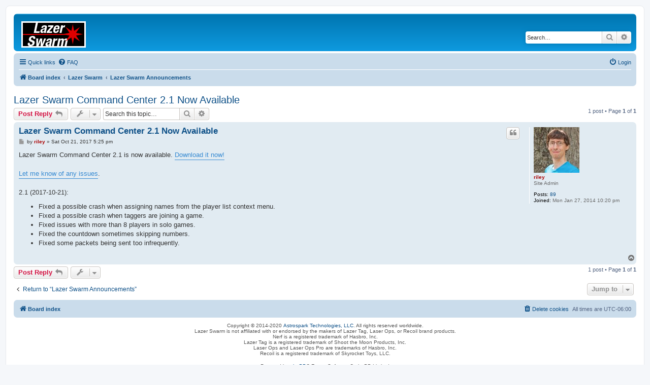

--- FILE ---
content_type: text/html; charset=UTF-8
request_url: https://forum.lazerswarm.com/viewtopic.php?f=4&t=86&sid=0469ed32cba1aff61b1d1a88ef9bc791
body_size: 4388
content:
<!DOCTYPE html>
<html dir="ltr" lang="en-gb">
<head>
<meta charset="utf-8" />
<meta http-equiv="X-UA-Compatible" content="IE=edge">
<meta name="viewport" content="width=device-width, initial-scale=1" />

<title>Lazer Swarm Command Center 2.1 Now Available - Lazer Swarm Forum</title>

	<link rel="alternate" type="application/atom+xml" title="Feed - Lazer Swarm Forum" href="/app.php/feed?sid=370a97322fe2d9bdc03df974c8cc67cd">			<link rel="alternate" type="application/atom+xml" title="Feed - New Topics" href="/app.php/feed/topics?sid=370a97322fe2d9bdc03df974c8cc67cd">		<link rel="alternate" type="application/atom+xml" title="Feed - Forum - Lazer Swarm Announcements" href="/app.php/feed/forum/4?sid=370a97322fe2d9bdc03df974c8cc67cd">	<link rel="alternate" type="application/atom+xml" title="Feed - Topic - Lazer Swarm Command Center 2.1 Now Available" href="/app.php/feed/topic/86?sid=370a97322fe2d9bdc03df974c8cc67cd">	
	<link rel="canonical" href="https://forum.lazerswarm.com/viewtopic.php?t=86">

<!--
	phpBB style name: prosilver
	Based on style:   prosilver (this is the default phpBB3 style)
	Original author:  Tom Beddard ( http://www.subBlue.com/ )
	Modified by:
-->

<link href="./assets/css/font-awesome.min.css?assets_version=24" rel="stylesheet">
<link href="./styles/prosilver/theme/stylesheet.css?assets_version=24" rel="stylesheet">
<link href="./styles/prosilver/theme/en/stylesheet.css?assets_version=24" rel="stylesheet">




<!--[if lte IE 9]>
	<link href="./styles/prosilver/theme/tweaks.css?assets_version=24" rel="stylesheet">
<![endif]-->





</head>
<body id="phpbb" class="nojs notouch section-viewtopic ltr ">


<div id="wrap" class="wrap">
	<a id="top" class="top-anchor" accesskey="t"></a>
	<div id="page-header">
		<div class="headerbar" role="banner">
					<div class="inner">

			<div id="site-description" class="site-description">
		<a id="logo" class="logo" href="./index.php?sid=370a97322fe2d9bdc03df974c8cc67cd" title="Board index">
					<span class="site_logo"></span>
				</a>
				<p class="skiplink"><a href="#start_here">Skip to content</a></p>
			</div>

									<div id="search-box" class="search-box search-header" role="search">
				<form action="./search.php?sid=370a97322fe2d9bdc03df974c8cc67cd" method="get" id="search">
				<fieldset>
					<input name="keywords" id="keywords" type="search" maxlength="128" title="Search for keywords" class="inputbox search tiny" size="20" value="" placeholder="Search…" />
					<button class="button button-search" type="submit" title="Search">
						<i class="icon fa-search fa-fw" aria-hidden="true"></i><span class="sr-only">Search</span>
					</button>
					<a href="./search.php?sid=370a97322fe2d9bdc03df974c8cc67cd" class="button button-search-end" title="Advanced search">
						<i class="icon fa-cog fa-fw" aria-hidden="true"></i><span class="sr-only">Advanced search</span>
					</a>
					<input type="hidden" name="sid" value="370a97322fe2d9bdc03df974c8cc67cd" />

				</fieldset>
				</form>
			</div>
						
			</div>
					</div>
				<div class="navbar" role="navigation">
	<div class="inner">

	<ul id="nav-main" class="nav-main linklist" role="menubar">

		<li id="quick-links" class="quick-links dropdown-container responsive-menu" data-skip-responsive="true">
			<a href="#" class="dropdown-trigger">
				<i class="icon fa-bars fa-fw" aria-hidden="true"></i><span>Quick links</span>
			</a>
			<div class="dropdown">
				<div class="pointer"><div class="pointer-inner"></div></div>
				<ul class="dropdown-contents" role="menu">
					
											<li class="separator"></li>
																									<li>
								<a href="./search.php?search_id=unanswered&amp;sid=370a97322fe2d9bdc03df974c8cc67cd" role="menuitem">
									<i class="icon fa-file-o fa-fw icon-gray" aria-hidden="true"></i><span>Unanswered topics</span>
								</a>
							</li>
							<li>
								<a href="./search.php?search_id=active_topics&amp;sid=370a97322fe2d9bdc03df974c8cc67cd" role="menuitem">
									<i class="icon fa-file-o fa-fw icon-blue" aria-hidden="true"></i><span>Active topics</span>
								</a>
							</li>
							<li class="separator"></li>
							<li>
								<a href="./search.php?sid=370a97322fe2d9bdc03df974c8cc67cd" role="menuitem">
									<i class="icon fa-search fa-fw" aria-hidden="true"></i><span>Search</span>
								</a>
							</li>
					
										<li class="separator"></li>

									</ul>
			</div>
		</li>

				<li data-skip-responsive="true">
			<a href="/app.php/help/faq?sid=370a97322fe2d9bdc03df974c8cc67cd" rel="help" title="Frequently Asked Questions" role="menuitem">
				<i class="icon fa-question-circle fa-fw" aria-hidden="true"></i><span>FAQ</span>
			</a>
		</li>
						
			<li class="rightside"  data-skip-responsive="true">
			<a href="./ucp.php?mode=login&amp;redirect=viewtopic.php%3Ff%3D4%26t%3D86&amp;sid=370a97322fe2d9bdc03df974c8cc67cd" title="Login" accesskey="x" role="menuitem">
				<i class="icon fa-power-off fa-fw" aria-hidden="true"></i><span>Login</span>
			</a>
		</li>
						</ul>

	<ul id="nav-breadcrumbs" class="nav-breadcrumbs linklist navlinks" role="menubar">
				
		
		<li class="breadcrumbs" itemscope itemtype="https://schema.org/BreadcrumbList">

			
							<span class="crumb" itemtype="https://schema.org/ListItem" itemprop="itemListElement" itemscope><a itemprop="item" href="./index.php?sid=370a97322fe2d9bdc03df974c8cc67cd" accesskey="h" data-navbar-reference="index"><i class="icon fa-home fa-fw"></i><span itemprop="name">Board index</span></a><meta itemprop="position" content="1" /></span>

											
								<span class="crumb" itemtype="https://schema.org/ListItem" itemprop="itemListElement" itemscope data-forum-id="3"><a itemprop="item" href="./viewforum.php?f=3&amp;sid=370a97322fe2d9bdc03df974c8cc67cd"><span itemprop="name">Lazer Swarm</span></a><meta itemprop="position" content="2" /></span>
															
								<span class="crumb" itemtype="https://schema.org/ListItem" itemprop="itemListElement" itemscope data-forum-id="4"><a itemprop="item" href="./viewforum.php?f=4&amp;sid=370a97322fe2d9bdc03df974c8cc67cd"><span itemprop="name">Lazer Swarm Announcements</span></a><meta itemprop="position" content="3" /></span>
							
					</li>

		
					<li class="rightside responsive-search">
				<a href="./search.php?sid=370a97322fe2d9bdc03df974c8cc67cd" title="View the advanced search options" role="menuitem">
					<i class="icon fa-search fa-fw" aria-hidden="true"></i><span class="sr-only">Search</span>
				</a>
			</li>
			</ul>

	</div>
</div>
	</div>

	
	<a id="start_here" class="anchor"></a>
	<div id="page-body" class="page-body" role="main">
		
		
<h2 class="topic-title"><a href="./viewtopic.php?t=86&amp;sid=370a97322fe2d9bdc03df974c8cc67cd">Lazer Swarm Command Center 2.1 Now Available</a></h2>
<!-- NOTE: remove the style="display: none" when you want to have the forum description on the topic body -->
<div style="display: none !important;">Announcements, news and other important information about Lazer Swarm.<br /></div>


<div class="action-bar bar-top">
	
			<a href="./posting.php?mode=reply&amp;t=86&amp;sid=370a97322fe2d9bdc03df974c8cc67cd" class="button" title="Post a reply">
							<span>Post Reply</span> <i class="icon fa-reply fa-fw" aria-hidden="true"></i>
					</a>
	
			<div class="dropdown-container dropdown-button-control topic-tools">
		<span title="Topic tools" class="button button-secondary dropdown-trigger dropdown-select">
			<i class="icon fa-wrench fa-fw" aria-hidden="true"></i>
			<span class="caret"><i class="icon fa-sort-down fa-fw" aria-hidden="true"></i></span>
		</span>
		<div class="dropdown">
			<div class="pointer"><div class="pointer-inner"></div></div>
			<ul class="dropdown-contents">
																												<li>
					<a href="./viewtopic.php?t=86&amp;sid=370a97322fe2d9bdc03df974c8cc67cd&amp;view=print" title="Print view" accesskey="p">
						<i class="icon fa-print fa-fw" aria-hidden="true"></i><span>Print view</span>
					</a>
				</li>
											</ul>
		</div>
	</div>
	
			<div class="search-box" role="search">
			<form method="get" id="topic-search" action="./search.php?sid=370a97322fe2d9bdc03df974c8cc67cd">
			<fieldset>
				<input class="inputbox search tiny"  type="search" name="keywords" id="search_keywords" size="20" placeholder="Search this topic…" />
				<button class="button button-search" type="submit" title="Search">
					<i class="icon fa-search fa-fw" aria-hidden="true"></i><span class="sr-only">Search</span>
				</button>
				<a href="./search.php?sid=370a97322fe2d9bdc03df974c8cc67cd" class="button button-search-end" title="Advanced search">
					<i class="icon fa-cog fa-fw" aria-hidden="true"></i><span class="sr-only">Advanced search</span>
				</a>
				<input type="hidden" name="t" value="86" />
<input type="hidden" name="sf" value="msgonly" />
<input type="hidden" name="sid" value="370a97322fe2d9bdc03df974c8cc67cd" />

			</fieldset>
			</form>
		</div>
	
			<div class="pagination">
			1 post
							&bull; Page <strong>1</strong> of <strong>1</strong>
					</div>
		</div>




			<div id="p266" class="post has-profile bg2">
		<div class="inner">

		<dl class="postprofile" id="profile266">
			<dt class="has-profile-rank has-avatar">
				<div class="avatar-container">
																<a href="./memberlist.php?mode=viewprofile&amp;u=2&amp;sid=370a97322fe2d9bdc03df974c8cc67cd" class="avatar"><img src="//secure.gravatar.com/avatar/1f88d278d9b510531edf916d7779a092?s=90" width="90" height="90" alt="User avatar" /></a>														</div>
								<a href="./memberlist.php?mode=viewprofile&amp;u=2&amp;sid=370a97322fe2d9bdc03df974c8cc67cd" style="color: #AA0000;" class="username-coloured">riley</a>							</dt>

						<dd class="profile-rank">Site Admin</dd>			
		<dd class="profile-posts"><strong>Posts:</strong> <a href="./search.php?author_id=2&amp;sr=posts&amp;sid=370a97322fe2d9bdc03df974c8cc67cd">89</a></dd>		<dd class="profile-joined"><strong>Joined:</strong> Mon Jan 27, 2014 10:20 pm</dd>		
		
						
						
		</dl>

		<div class="postbody">
						<div id="post_content266">

					<h3 class="first">
						<a href="./viewtopic.php?p=266&amp;sid=370a97322fe2d9bdc03df974c8cc67cd#p266">Lazer Swarm Command Center 2.1 Now Available</a>
		</h3>

													<ul class="post-buttons">
																																									<li>
							<a href="./posting.php?mode=quote&amp;p=266&amp;sid=370a97322fe2d9bdc03df974c8cc67cd" title="Reply with quote" class="button button-icon-only">
								<i class="icon fa-quote-left fa-fw" aria-hidden="true"></i><span class="sr-only">Quote</span>
							</a>
						</li>
														</ul>
							
						<p class="author">
									<a class="unread" href="./viewtopic.php?p=266&amp;sid=370a97322fe2d9bdc03df974c8cc67cd#p266" title="Post">
						<i class="icon fa-file fa-fw icon-lightgray icon-md" aria-hidden="true"></i><span class="sr-only">Post</span>
					</a>
								<span class="responsive-hide">by <strong><a href="./memberlist.php?mode=viewprofile&amp;u=2&amp;sid=370a97322fe2d9bdc03df974c8cc67cd" style="color: #AA0000;" class="username-coloured">riley</a></strong> &raquo; </span><time datetime="2017-10-21T22:25:07+00:00">Sat Oct 21, 2017 5:25 pm</time>
			</p>
			
			
			
			<div class="content">Lazer Swarm Command Center 2.1 is now available. <a href="http://www.lazerswarm.com/downloads/" class="postlink">Download it now!</a><br>
<br>
<a href="http://bugs.lazerswarm.com/" class="postlink">Let me know of any issues</a>.<br>
<br>
2.1 (2017-10-21):
<ul><li>Fixed a possible crash when assigning names from the player list context menu.</li>
<li>Fixed a possible crash when taggers are joining a game.</li>
<li>Fixed issues with more than 8 players in solo games.</li>
<li>Fixed the countdown sometimes skipping numbers.</li>
<li>Fixed some packets being sent too infrequently.</li></ul></div>

			
			
									
						
										
						</div>

		</div>

				<div class="back2top">
						<a href="#top" class="top" title="Top">
				<i class="icon fa-chevron-circle-up fa-fw icon-gray" aria-hidden="true"></i>
				<span class="sr-only">Top</span>
			</a>
					</div>
		
		</div>
	</div>

	

	<div class="action-bar bar-bottom">
	
			<a href="./posting.php?mode=reply&amp;t=86&amp;sid=370a97322fe2d9bdc03df974c8cc67cd" class="button" title="Post a reply">
							<span>Post Reply</span> <i class="icon fa-reply fa-fw" aria-hidden="true"></i>
					</a>
		
		<div class="dropdown-container dropdown-button-control topic-tools">
		<span title="Topic tools" class="button button-secondary dropdown-trigger dropdown-select">
			<i class="icon fa-wrench fa-fw" aria-hidden="true"></i>
			<span class="caret"><i class="icon fa-sort-down fa-fw" aria-hidden="true"></i></span>
		</span>
		<div class="dropdown">
			<div class="pointer"><div class="pointer-inner"></div></div>
			<ul class="dropdown-contents">
																												<li>
					<a href="./viewtopic.php?t=86&amp;sid=370a97322fe2d9bdc03df974c8cc67cd&amp;view=print" title="Print view" accesskey="p">
						<i class="icon fa-print fa-fw" aria-hidden="true"></i><span>Print view</span>
					</a>
				</li>
											</ul>
		</div>
	</div>

	
	
	
			<div class="pagination">
			1 post
							&bull; Page <strong>1</strong> of <strong>1</strong>
					</div>
	</div>


<div class="action-bar actions-jump">
		<p class="jumpbox-return">
		<a href="./viewforum.php?f=4&amp;sid=370a97322fe2d9bdc03df974c8cc67cd" class="left-box arrow-left" accesskey="r">
			<i class="icon fa-angle-left fa-fw icon-black" aria-hidden="true"></i><span>Return to “Lazer Swarm Announcements”</span>
		</a>
	</p>
	
		<div class="jumpbox dropdown-container dropdown-container-right dropdown-up dropdown-left dropdown-button-control" id="jumpbox">
			<span title="Jump to" class="button button-secondary dropdown-trigger dropdown-select">
				<span>Jump to</span>
				<span class="caret"><i class="icon fa-sort-down fa-fw" aria-hidden="true"></i></span>
			</span>
		<div class="dropdown">
			<div class="pointer"><div class="pointer-inner"></div></div>
			<ul class="dropdown-contents">
																				<li><a href="./viewforum.php?f=3&amp;sid=370a97322fe2d9bdc03df974c8cc67cd" class="jumpbox-cat-link"> <span> Lazer Swarm</span></a></li>
																<li><a href="./viewforum.php?f=4&amp;sid=370a97322fe2d9bdc03df974c8cc67cd" class="jumpbox-sub-link"><span class="spacer"></span> <span>&#8627; &nbsp; Lazer Swarm Announcements</span></a></li>
																<li><a href="./viewforum.php?f=5&amp;sid=370a97322fe2d9bdc03df974c8cc67cd" class="jumpbox-sub-link"><span class="spacer"></span> <span>&#8627; &nbsp; Lazer Swarm Support</span></a></li>
																<li><a href="./viewforum.php?f=12&amp;sid=370a97322fe2d9bdc03df974c8cc67cd" class="jumpbox-cat-link"> <span> Lazer Tag Team Ops</span></a></li>
																<li><a href="./viewforum.php?f=6&amp;sid=370a97322fe2d9bdc03df974c8cc67cd" class="jumpbox-sub-link"><span class="spacer"></span> <span>&#8627; &nbsp; Lazer Tag Gameplay</span></a></li>
																<li><a href="./viewforum.php?f=7&amp;sid=370a97322fe2d9bdc03df974c8cc67cd" class="jumpbox-sub-link"><span class="spacer"></span> <span>&#8627; &nbsp; Lazer Tag Modifications</span></a></li>
																<li><a href="./viewforum.php?f=9&amp;sid=370a97322fe2d9bdc03df974c8cc67cd" class="jumpbox-cat-link"> <span> Recoil</span></a></li>
																<li><a href="./viewforum.php?f=10&amp;sid=370a97322fe2d9bdc03df974c8cc67cd" class="jumpbox-sub-link"><span class="spacer"></span> <span>&#8627; &nbsp; Recoil Gameplay</span></a></li>
																<li><a href="./viewforum.php?f=11&amp;sid=370a97322fe2d9bdc03df974c8cc67cd" class="jumpbox-sub-link"><span class="spacer"></span> <span>&#8627; &nbsp; Recoil Modifications</span></a></li>
											</ul>
		</div>
	</div>

	</div>



			</div>


<div id="page-footer" class="page-footer" role="contentinfo">
	<div class="navbar" role="navigation">
	<div class="inner">

	<ul id="nav-footer" class="nav-footer linklist" role="menubar">
		<li class="breadcrumbs">
									<span class="crumb"><a href="./index.php?sid=370a97322fe2d9bdc03df974c8cc67cd" data-navbar-reference="index"><i class="icon fa-home fa-fw" aria-hidden="true"></i><span>Board index</span></a></span>					</li>
		
				<li class="rightside">All times are <span title="America/Chicago">UTC-06:00</span></li>
							<li class="rightside">
				<a href="./ucp.php?mode=delete_cookies&amp;sid=370a97322fe2d9bdc03df974c8cc67cd" data-ajax="true" data-refresh="true" role="menuitem">
					<i class="icon fa-trash fa-fw" aria-hidden="true"></i><span>Delete cookies</span>
				</a>
			</li>
														</ul>

	</div>
</div>

	<div class="copyright">
				Copyright &copy; 2014-2020 <a href="http://astrospark.com/">Astrospark Technologies, LLC</a>. All rights reserved worldwide.<br />
		Lazer Swarm is not affiliated with or endorsed by the makers of Lazer Tag, Laser Ops, or Recoil brand products.<br />
		Nerf is a registered trademark of Hasbro, Inc.<br />
		Lazer Tag is a registered trademark of Shoot the Moon Products, Inc.<br />
		Laser Ops and Laser Ops Pro are trademarks of Hasbro, Inc.<br />
		Recoil is a registered trademark of Skyrocket Toys, LLC.<br />
		<br />
		<p class="footer-row">
			<span class="footer-copyright">Powered by <a href="https://www.phpbb.com/">phpBB</a>&reg; Forum Software &copy; phpBB Limited</span>
		</p>
						<p class="footer-row" role="menu">
			<a class="footer-link" href="./ucp.php?mode=privacy&amp;sid=370a97322fe2d9bdc03df974c8cc67cd" title="Privacy" role="menuitem">
				<span class="footer-link-text">Privacy</span>
			</a>
			|
			<a class="footer-link" href="./ucp.php?mode=terms&amp;sid=370a97322fe2d9bdc03df974c8cc67cd" title="Terms" role="menuitem">
				<span class="footer-link-text">Terms</span>
			</a>
		</p>
					</div>

	<div id="darkenwrapper" class="darkenwrapper" data-ajax-error-title="AJAX error" data-ajax-error-text="Something went wrong when processing your request." data-ajax-error-text-abort="User aborted request." data-ajax-error-text-timeout="Your request timed out; please try again." data-ajax-error-text-parsererror="Something went wrong with the request and the server returned an invalid reply.">
		<div id="darken" class="darken">&nbsp;</div>
	</div>

	<div id="phpbb_alert" class="phpbb_alert" data-l-err="Error" data-l-timeout-processing-req="Request timed out.">
		<a href="#" class="alert_close">
			<i class="icon fa-times-circle fa-fw" aria-hidden="true"></i>
		</a>
		<h3 class="alert_title">&nbsp;</h3><p class="alert_text"></p>
	</div>
	<div id="phpbb_confirm" class="phpbb_alert">
		<a href="#" class="alert_close">
			<i class="icon fa-times-circle fa-fw" aria-hidden="true"></i>
		</a>
		<div class="alert_text"></div>
	</div>
</div>

</div>

<div>
	<a id="bottom" class="anchor" accesskey="z"></a>
	</div>

<script src="./assets/javascript/jquery-3.6.0.min.js?assets_version=24"></script>
<script src="./assets/javascript/core.js?assets_version=24"></script>



<script src="./styles/prosilver/template/forum_fn.js?assets_version=24"></script>
<script src="./styles/prosilver/template/ajax.js?assets_version=24"></script>



</body>
</html>
